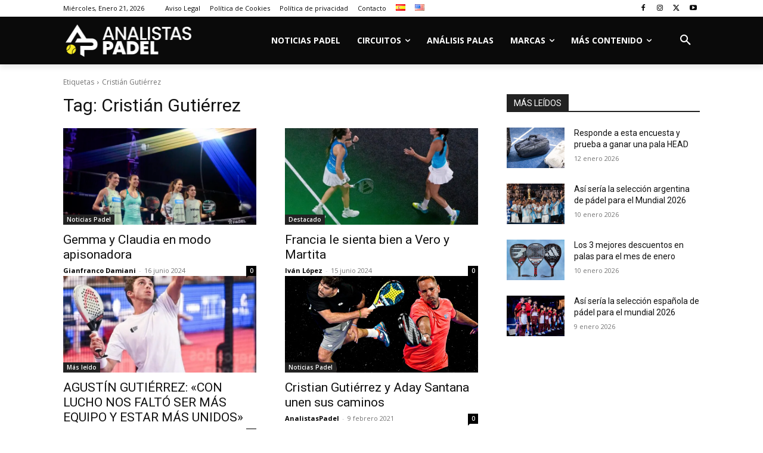

--- FILE ---
content_type: text/html; charset=utf-8
request_url: https://www.google.com/recaptcha/api2/anchor?ar=1&k=6LfHbMIoAAAAAIScZWPtLryLSxU1H4AjDzEgu9U0&co=aHR0cHM6Ly93d3cuYW5hbGlzdGFzcGFkZWwuY29tOjQ0Mw..&hl=en&v=PoyoqOPhxBO7pBk68S4YbpHZ&size=invisible&anchor-ms=20000&execute-ms=30000&cb=hsmwy9loet8
body_size: 48644
content:
<!DOCTYPE HTML><html dir="ltr" lang="en"><head><meta http-equiv="Content-Type" content="text/html; charset=UTF-8">
<meta http-equiv="X-UA-Compatible" content="IE=edge">
<title>reCAPTCHA</title>
<style type="text/css">
/* cyrillic-ext */
@font-face {
  font-family: 'Roboto';
  font-style: normal;
  font-weight: 400;
  font-stretch: 100%;
  src: url(//fonts.gstatic.com/s/roboto/v48/KFO7CnqEu92Fr1ME7kSn66aGLdTylUAMa3GUBHMdazTgWw.woff2) format('woff2');
  unicode-range: U+0460-052F, U+1C80-1C8A, U+20B4, U+2DE0-2DFF, U+A640-A69F, U+FE2E-FE2F;
}
/* cyrillic */
@font-face {
  font-family: 'Roboto';
  font-style: normal;
  font-weight: 400;
  font-stretch: 100%;
  src: url(//fonts.gstatic.com/s/roboto/v48/KFO7CnqEu92Fr1ME7kSn66aGLdTylUAMa3iUBHMdazTgWw.woff2) format('woff2');
  unicode-range: U+0301, U+0400-045F, U+0490-0491, U+04B0-04B1, U+2116;
}
/* greek-ext */
@font-face {
  font-family: 'Roboto';
  font-style: normal;
  font-weight: 400;
  font-stretch: 100%;
  src: url(//fonts.gstatic.com/s/roboto/v48/KFO7CnqEu92Fr1ME7kSn66aGLdTylUAMa3CUBHMdazTgWw.woff2) format('woff2');
  unicode-range: U+1F00-1FFF;
}
/* greek */
@font-face {
  font-family: 'Roboto';
  font-style: normal;
  font-weight: 400;
  font-stretch: 100%;
  src: url(//fonts.gstatic.com/s/roboto/v48/KFO7CnqEu92Fr1ME7kSn66aGLdTylUAMa3-UBHMdazTgWw.woff2) format('woff2');
  unicode-range: U+0370-0377, U+037A-037F, U+0384-038A, U+038C, U+038E-03A1, U+03A3-03FF;
}
/* math */
@font-face {
  font-family: 'Roboto';
  font-style: normal;
  font-weight: 400;
  font-stretch: 100%;
  src: url(//fonts.gstatic.com/s/roboto/v48/KFO7CnqEu92Fr1ME7kSn66aGLdTylUAMawCUBHMdazTgWw.woff2) format('woff2');
  unicode-range: U+0302-0303, U+0305, U+0307-0308, U+0310, U+0312, U+0315, U+031A, U+0326-0327, U+032C, U+032F-0330, U+0332-0333, U+0338, U+033A, U+0346, U+034D, U+0391-03A1, U+03A3-03A9, U+03B1-03C9, U+03D1, U+03D5-03D6, U+03F0-03F1, U+03F4-03F5, U+2016-2017, U+2034-2038, U+203C, U+2040, U+2043, U+2047, U+2050, U+2057, U+205F, U+2070-2071, U+2074-208E, U+2090-209C, U+20D0-20DC, U+20E1, U+20E5-20EF, U+2100-2112, U+2114-2115, U+2117-2121, U+2123-214F, U+2190, U+2192, U+2194-21AE, U+21B0-21E5, U+21F1-21F2, U+21F4-2211, U+2213-2214, U+2216-22FF, U+2308-230B, U+2310, U+2319, U+231C-2321, U+2336-237A, U+237C, U+2395, U+239B-23B7, U+23D0, U+23DC-23E1, U+2474-2475, U+25AF, U+25B3, U+25B7, U+25BD, U+25C1, U+25CA, U+25CC, U+25FB, U+266D-266F, U+27C0-27FF, U+2900-2AFF, U+2B0E-2B11, U+2B30-2B4C, U+2BFE, U+3030, U+FF5B, U+FF5D, U+1D400-1D7FF, U+1EE00-1EEFF;
}
/* symbols */
@font-face {
  font-family: 'Roboto';
  font-style: normal;
  font-weight: 400;
  font-stretch: 100%;
  src: url(//fonts.gstatic.com/s/roboto/v48/KFO7CnqEu92Fr1ME7kSn66aGLdTylUAMaxKUBHMdazTgWw.woff2) format('woff2');
  unicode-range: U+0001-000C, U+000E-001F, U+007F-009F, U+20DD-20E0, U+20E2-20E4, U+2150-218F, U+2190, U+2192, U+2194-2199, U+21AF, U+21E6-21F0, U+21F3, U+2218-2219, U+2299, U+22C4-22C6, U+2300-243F, U+2440-244A, U+2460-24FF, U+25A0-27BF, U+2800-28FF, U+2921-2922, U+2981, U+29BF, U+29EB, U+2B00-2BFF, U+4DC0-4DFF, U+FFF9-FFFB, U+10140-1018E, U+10190-1019C, U+101A0, U+101D0-101FD, U+102E0-102FB, U+10E60-10E7E, U+1D2C0-1D2D3, U+1D2E0-1D37F, U+1F000-1F0FF, U+1F100-1F1AD, U+1F1E6-1F1FF, U+1F30D-1F30F, U+1F315, U+1F31C, U+1F31E, U+1F320-1F32C, U+1F336, U+1F378, U+1F37D, U+1F382, U+1F393-1F39F, U+1F3A7-1F3A8, U+1F3AC-1F3AF, U+1F3C2, U+1F3C4-1F3C6, U+1F3CA-1F3CE, U+1F3D4-1F3E0, U+1F3ED, U+1F3F1-1F3F3, U+1F3F5-1F3F7, U+1F408, U+1F415, U+1F41F, U+1F426, U+1F43F, U+1F441-1F442, U+1F444, U+1F446-1F449, U+1F44C-1F44E, U+1F453, U+1F46A, U+1F47D, U+1F4A3, U+1F4B0, U+1F4B3, U+1F4B9, U+1F4BB, U+1F4BF, U+1F4C8-1F4CB, U+1F4D6, U+1F4DA, U+1F4DF, U+1F4E3-1F4E6, U+1F4EA-1F4ED, U+1F4F7, U+1F4F9-1F4FB, U+1F4FD-1F4FE, U+1F503, U+1F507-1F50B, U+1F50D, U+1F512-1F513, U+1F53E-1F54A, U+1F54F-1F5FA, U+1F610, U+1F650-1F67F, U+1F687, U+1F68D, U+1F691, U+1F694, U+1F698, U+1F6AD, U+1F6B2, U+1F6B9-1F6BA, U+1F6BC, U+1F6C6-1F6CF, U+1F6D3-1F6D7, U+1F6E0-1F6EA, U+1F6F0-1F6F3, U+1F6F7-1F6FC, U+1F700-1F7FF, U+1F800-1F80B, U+1F810-1F847, U+1F850-1F859, U+1F860-1F887, U+1F890-1F8AD, U+1F8B0-1F8BB, U+1F8C0-1F8C1, U+1F900-1F90B, U+1F93B, U+1F946, U+1F984, U+1F996, U+1F9E9, U+1FA00-1FA6F, U+1FA70-1FA7C, U+1FA80-1FA89, U+1FA8F-1FAC6, U+1FACE-1FADC, U+1FADF-1FAE9, U+1FAF0-1FAF8, U+1FB00-1FBFF;
}
/* vietnamese */
@font-face {
  font-family: 'Roboto';
  font-style: normal;
  font-weight: 400;
  font-stretch: 100%;
  src: url(//fonts.gstatic.com/s/roboto/v48/KFO7CnqEu92Fr1ME7kSn66aGLdTylUAMa3OUBHMdazTgWw.woff2) format('woff2');
  unicode-range: U+0102-0103, U+0110-0111, U+0128-0129, U+0168-0169, U+01A0-01A1, U+01AF-01B0, U+0300-0301, U+0303-0304, U+0308-0309, U+0323, U+0329, U+1EA0-1EF9, U+20AB;
}
/* latin-ext */
@font-face {
  font-family: 'Roboto';
  font-style: normal;
  font-weight: 400;
  font-stretch: 100%;
  src: url(//fonts.gstatic.com/s/roboto/v48/KFO7CnqEu92Fr1ME7kSn66aGLdTylUAMa3KUBHMdazTgWw.woff2) format('woff2');
  unicode-range: U+0100-02BA, U+02BD-02C5, U+02C7-02CC, U+02CE-02D7, U+02DD-02FF, U+0304, U+0308, U+0329, U+1D00-1DBF, U+1E00-1E9F, U+1EF2-1EFF, U+2020, U+20A0-20AB, U+20AD-20C0, U+2113, U+2C60-2C7F, U+A720-A7FF;
}
/* latin */
@font-face {
  font-family: 'Roboto';
  font-style: normal;
  font-weight: 400;
  font-stretch: 100%;
  src: url(//fonts.gstatic.com/s/roboto/v48/KFO7CnqEu92Fr1ME7kSn66aGLdTylUAMa3yUBHMdazQ.woff2) format('woff2');
  unicode-range: U+0000-00FF, U+0131, U+0152-0153, U+02BB-02BC, U+02C6, U+02DA, U+02DC, U+0304, U+0308, U+0329, U+2000-206F, U+20AC, U+2122, U+2191, U+2193, U+2212, U+2215, U+FEFF, U+FFFD;
}
/* cyrillic-ext */
@font-face {
  font-family: 'Roboto';
  font-style: normal;
  font-weight: 500;
  font-stretch: 100%;
  src: url(//fonts.gstatic.com/s/roboto/v48/KFO7CnqEu92Fr1ME7kSn66aGLdTylUAMa3GUBHMdazTgWw.woff2) format('woff2');
  unicode-range: U+0460-052F, U+1C80-1C8A, U+20B4, U+2DE0-2DFF, U+A640-A69F, U+FE2E-FE2F;
}
/* cyrillic */
@font-face {
  font-family: 'Roboto';
  font-style: normal;
  font-weight: 500;
  font-stretch: 100%;
  src: url(//fonts.gstatic.com/s/roboto/v48/KFO7CnqEu92Fr1ME7kSn66aGLdTylUAMa3iUBHMdazTgWw.woff2) format('woff2');
  unicode-range: U+0301, U+0400-045F, U+0490-0491, U+04B0-04B1, U+2116;
}
/* greek-ext */
@font-face {
  font-family: 'Roboto';
  font-style: normal;
  font-weight: 500;
  font-stretch: 100%;
  src: url(//fonts.gstatic.com/s/roboto/v48/KFO7CnqEu92Fr1ME7kSn66aGLdTylUAMa3CUBHMdazTgWw.woff2) format('woff2');
  unicode-range: U+1F00-1FFF;
}
/* greek */
@font-face {
  font-family: 'Roboto';
  font-style: normal;
  font-weight: 500;
  font-stretch: 100%;
  src: url(//fonts.gstatic.com/s/roboto/v48/KFO7CnqEu92Fr1ME7kSn66aGLdTylUAMa3-UBHMdazTgWw.woff2) format('woff2');
  unicode-range: U+0370-0377, U+037A-037F, U+0384-038A, U+038C, U+038E-03A1, U+03A3-03FF;
}
/* math */
@font-face {
  font-family: 'Roboto';
  font-style: normal;
  font-weight: 500;
  font-stretch: 100%;
  src: url(//fonts.gstatic.com/s/roboto/v48/KFO7CnqEu92Fr1ME7kSn66aGLdTylUAMawCUBHMdazTgWw.woff2) format('woff2');
  unicode-range: U+0302-0303, U+0305, U+0307-0308, U+0310, U+0312, U+0315, U+031A, U+0326-0327, U+032C, U+032F-0330, U+0332-0333, U+0338, U+033A, U+0346, U+034D, U+0391-03A1, U+03A3-03A9, U+03B1-03C9, U+03D1, U+03D5-03D6, U+03F0-03F1, U+03F4-03F5, U+2016-2017, U+2034-2038, U+203C, U+2040, U+2043, U+2047, U+2050, U+2057, U+205F, U+2070-2071, U+2074-208E, U+2090-209C, U+20D0-20DC, U+20E1, U+20E5-20EF, U+2100-2112, U+2114-2115, U+2117-2121, U+2123-214F, U+2190, U+2192, U+2194-21AE, U+21B0-21E5, U+21F1-21F2, U+21F4-2211, U+2213-2214, U+2216-22FF, U+2308-230B, U+2310, U+2319, U+231C-2321, U+2336-237A, U+237C, U+2395, U+239B-23B7, U+23D0, U+23DC-23E1, U+2474-2475, U+25AF, U+25B3, U+25B7, U+25BD, U+25C1, U+25CA, U+25CC, U+25FB, U+266D-266F, U+27C0-27FF, U+2900-2AFF, U+2B0E-2B11, U+2B30-2B4C, U+2BFE, U+3030, U+FF5B, U+FF5D, U+1D400-1D7FF, U+1EE00-1EEFF;
}
/* symbols */
@font-face {
  font-family: 'Roboto';
  font-style: normal;
  font-weight: 500;
  font-stretch: 100%;
  src: url(//fonts.gstatic.com/s/roboto/v48/KFO7CnqEu92Fr1ME7kSn66aGLdTylUAMaxKUBHMdazTgWw.woff2) format('woff2');
  unicode-range: U+0001-000C, U+000E-001F, U+007F-009F, U+20DD-20E0, U+20E2-20E4, U+2150-218F, U+2190, U+2192, U+2194-2199, U+21AF, U+21E6-21F0, U+21F3, U+2218-2219, U+2299, U+22C4-22C6, U+2300-243F, U+2440-244A, U+2460-24FF, U+25A0-27BF, U+2800-28FF, U+2921-2922, U+2981, U+29BF, U+29EB, U+2B00-2BFF, U+4DC0-4DFF, U+FFF9-FFFB, U+10140-1018E, U+10190-1019C, U+101A0, U+101D0-101FD, U+102E0-102FB, U+10E60-10E7E, U+1D2C0-1D2D3, U+1D2E0-1D37F, U+1F000-1F0FF, U+1F100-1F1AD, U+1F1E6-1F1FF, U+1F30D-1F30F, U+1F315, U+1F31C, U+1F31E, U+1F320-1F32C, U+1F336, U+1F378, U+1F37D, U+1F382, U+1F393-1F39F, U+1F3A7-1F3A8, U+1F3AC-1F3AF, U+1F3C2, U+1F3C4-1F3C6, U+1F3CA-1F3CE, U+1F3D4-1F3E0, U+1F3ED, U+1F3F1-1F3F3, U+1F3F5-1F3F7, U+1F408, U+1F415, U+1F41F, U+1F426, U+1F43F, U+1F441-1F442, U+1F444, U+1F446-1F449, U+1F44C-1F44E, U+1F453, U+1F46A, U+1F47D, U+1F4A3, U+1F4B0, U+1F4B3, U+1F4B9, U+1F4BB, U+1F4BF, U+1F4C8-1F4CB, U+1F4D6, U+1F4DA, U+1F4DF, U+1F4E3-1F4E6, U+1F4EA-1F4ED, U+1F4F7, U+1F4F9-1F4FB, U+1F4FD-1F4FE, U+1F503, U+1F507-1F50B, U+1F50D, U+1F512-1F513, U+1F53E-1F54A, U+1F54F-1F5FA, U+1F610, U+1F650-1F67F, U+1F687, U+1F68D, U+1F691, U+1F694, U+1F698, U+1F6AD, U+1F6B2, U+1F6B9-1F6BA, U+1F6BC, U+1F6C6-1F6CF, U+1F6D3-1F6D7, U+1F6E0-1F6EA, U+1F6F0-1F6F3, U+1F6F7-1F6FC, U+1F700-1F7FF, U+1F800-1F80B, U+1F810-1F847, U+1F850-1F859, U+1F860-1F887, U+1F890-1F8AD, U+1F8B0-1F8BB, U+1F8C0-1F8C1, U+1F900-1F90B, U+1F93B, U+1F946, U+1F984, U+1F996, U+1F9E9, U+1FA00-1FA6F, U+1FA70-1FA7C, U+1FA80-1FA89, U+1FA8F-1FAC6, U+1FACE-1FADC, U+1FADF-1FAE9, U+1FAF0-1FAF8, U+1FB00-1FBFF;
}
/* vietnamese */
@font-face {
  font-family: 'Roboto';
  font-style: normal;
  font-weight: 500;
  font-stretch: 100%;
  src: url(//fonts.gstatic.com/s/roboto/v48/KFO7CnqEu92Fr1ME7kSn66aGLdTylUAMa3OUBHMdazTgWw.woff2) format('woff2');
  unicode-range: U+0102-0103, U+0110-0111, U+0128-0129, U+0168-0169, U+01A0-01A1, U+01AF-01B0, U+0300-0301, U+0303-0304, U+0308-0309, U+0323, U+0329, U+1EA0-1EF9, U+20AB;
}
/* latin-ext */
@font-face {
  font-family: 'Roboto';
  font-style: normal;
  font-weight: 500;
  font-stretch: 100%;
  src: url(//fonts.gstatic.com/s/roboto/v48/KFO7CnqEu92Fr1ME7kSn66aGLdTylUAMa3KUBHMdazTgWw.woff2) format('woff2');
  unicode-range: U+0100-02BA, U+02BD-02C5, U+02C7-02CC, U+02CE-02D7, U+02DD-02FF, U+0304, U+0308, U+0329, U+1D00-1DBF, U+1E00-1E9F, U+1EF2-1EFF, U+2020, U+20A0-20AB, U+20AD-20C0, U+2113, U+2C60-2C7F, U+A720-A7FF;
}
/* latin */
@font-face {
  font-family: 'Roboto';
  font-style: normal;
  font-weight: 500;
  font-stretch: 100%;
  src: url(//fonts.gstatic.com/s/roboto/v48/KFO7CnqEu92Fr1ME7kSn66aGLdTylUAMa3yUBHMdazQ.woff2) format('woff2');
  unicode-range: U+0000-00FF, U+0131, U+0152-0153, U+02BB-02BC, U+02C6, U+02DA, U+02DC, U+0304, U+0308, U+0329, U+2000-206F, U+20AC, U+2122, U+2191, U+2193, U+2212, U+2215, U+FEFF, U+FFFD;
}
/* cyrillic-ext */
@font-face {
  font-family: 'Roboto';
  font-style: normal;
  font-weight: 900;
  font-stretch: 100%;
  src: url(//fonts.gstatic.com/s/roboto/v48/KFO7CnqEu92Fr1ME7kSn66aGLdTylUAMa3GUBHMdazTgWw.woff2) format('woff2');
  unicode-range: U+0460-052F, U+1C80-1C8A, U+20B4, U+2DE0-2DFF, U+A640-A69F, U+FE2E-FE2F;
}
/* cyrillic */
@font-face {
  font-family: 'Roboto';
  font-style: normal;
  font-weight: 900;
  font-stretch: 100%;
  src: url(//fonts.gstatic.com/s/roboto/v48/KFO7CnqEu92Fr1ME7kSn66aGLdTylUAMa3iUBHMdazTgWw.woff2) format('woff2');
  unicode-range: U+0301, U+0400-045F, U+0490-0491, U+04B0-04B1, U+2116;
}
/* greek-ext */
@font-face {
  font-family: 'Roboto';
  font-style: normal;
  font-weight: 900;
  font-stretch: 100%;
  src: url(//fonts.gstatic.com/s/roboto/v48/KFO7CnqEu92Fr1ME7kSn66aGLdTylUAMa3CUBHMdazTgWw.woff2) format('woff2');
  unicode-range: U+1F00-1FFF;
}
/* greek */
@font-face {
  font-family: 'Roboto';
  font-style: normal;
  font-weight: 900;
  font-stretch: 100%;
  src: url(//fonts.gstatic.com/s/roboto/v48/KFO7CnqEu92Fr1ME7kSn66aGLdTylUAMa3-UBHMdazTgWw.woff2) format('woff2');
  unicode-range: U+0370-0377, U+037A-037F, U+0384-038A, U+038C, U+038E-03A1, U+03A3-03FF;
}
/* math */
@font-face {
  font-family: 'Roboto';
  font-style: normal;
  font-weight: 900;
  font-stretch: 100%;
  src: url(//fonts.gstatic.com/s/roboto/v48/KFO7CnqEu92Fr1ME7kSn66aGLdTylUAMawCUBHMdazTgWw.woff2) format('woff2');
  unicode-range: U+0302-0303, U+0305, U+0307-0308, U+0310, U+0312, U+0315, U+031A, U+0326-0327, U+032C, U+032F-0330, U+0332-0333, U+0338, U+033A, U+0346, U+034D, U+0391-03A1, U+03A3-03A9, U+03B1-03C9, U+03D1, U+03D5-03D6, U+03F0-03F1, U+03F4-03F5, U+2016-2017, U+2034-2038, U+203C, U+2040, U+2043, U+2047, U+2050, U+2057, U+205F, U+2070-2071, U+2074-208E, U+2090-209C, U+20D0-20DC, U+20E1, U+20E5-20EF, U+2100-2112, U+2114-2115, U+2117-2121, U+2123-214F, U+2190, U+2192, U+2194-21AE, U+21B0-21E5, U+21F1-21F2, U+21F4-2211, U+2213-2214, U+2216-22FF, U+2308-230B, U+2310, U+2319, U+231C-2321, U+2336-237A, U+237C, U+2395, U+239B-23B7, U+23D0, U+23DC-23E1, U+2474-2475, U+25AF, U+25B3, U+25B7, U+25BD, U+25C1, U+25CA, U+25CC, U+25FB, U+266D-266F, U+27C0-27FF, U+2900-2AFF, U+2B0E-2B11, U+2B30-2B4C, U+2BFE, U+3030, U+FF5B, U+FF5D, U+1D400-1D7FF, U+1EE00-1EEFF;
}
/* symbols */
@font-face {
  font-family: 'Roboto';
  font-style: normal;
  font-weight: 900;
  font-stretch: 100%;
  src: url(//fonts.gstatic.com/s/roboto/v48/KFO7CnqEu92Fr1ME7kSn66aGLdTylUAMaxKUBHMdazTgWw.woff2) format('woff2');
  unicode-range: U+0001-000C, U+000E-001F, U+007F-009F, U+20DD-20E0, U+20E2-20E4, U+2150-218F, U+2190, U+2192, U+2194-2199, U+21AF, U+21E6-21F0, U+21F3, U+2218-2219, U+2299, U+22C4-22C6, U+2300-243F, U+2440-244A, U+2460-24FF, U+25A0-27BF, U+2800-28FF, U+2921-2922, U+2981, U+29BF, U+29EB, U+2B00-2BFF, U+4DC0-4DFF, U+FFF9-FFFB, U+10140-1018E, U+10190-1019C, U+101A0, U+101D0-101FD, U+102E0-102FB, U+10E60-10E7E, U+1D2C0-1D2D3, U+1D2E0-1D37F, U+1F000-1F0FF, U+1F100-1F1AD, U+1F1E6-1F1FF, U+1F30D-1F30F, U+1F315, U+1F31C, U+1F31E, U+1F320-1F32C, U+1F336, U+1F378, U+1F37D, U+1F382, U+1F393-1F39F, U+1F3A7-1F3A8, U+1F3AC-1F3AF, U+1F3C2, U+1F3C4-1F3C6, U+1F3CA-1F3CE, U+1F3D4-1F3E0, U+1F3ED, U+1F3F1-1F3F3, U+1F3F5-1F3F7, U+1F408, U+1F415, U+1F41F, U+1F426, U+1F43F, U+1F441-1F442, U+1F444, U+1F446-1F449, U+1F44C-1F44E, U+1F453, U+1F46A, U+1F47D, U+1F4A3, U+1F4B0, U+1F4B3, U+1F4B9, U+1F4BB, U+1F4BF, U+1F4C8-1F4CB, U+1F4D6, U+1F4DA, U+1F4DF, U+1F4E3-1F4E6, U+1F4EA-1F4ED, U+1F4F7, U+1F4F9-1F4FB, U+1F4FD-1F4FE, U+1F503, U+1F507-1F50B, U+1F50D, U+1F512-1F513, U+1F53E-1F54A, U+1F54F-1F5FA, U+1F610, U+1F650-1F67F, U+1F687, U+1F68D, U+1F691, U+1F694, U+1F698, U+1F6AD, U+1F6B2, U+1F6B9-1F6BA, U+1F6BC, U+1F6C6-1F6CF, U+1F6D3-1F6D7, U+1F6E0-1F6EA, U+1F6F0-1F6F3, U+1F6F7-1F6FC, U+1F700-1F7FF, U+1F800-1F80B, U+1F810-1F847, U+1F850-1F859, U+1F860-1F887, U+1F890-1F8AD, U+1F8B0-1F8BB, U+1F8C0-1F8C1, U+1F900-1F90B, U+1F93B, U+1F946, U+1F984, U+1F996, U+1F9E9, U+1FA00-1FA6F, U+1FA70-1FA7C, U+1FA80-1FA89, U+1FA8F-1FAC6, U+1FACE-1FADC, U+1FADF-1FAE9, U+1FAF0-1FAF8, U+1FB00-1FBFF;
}
/* vietnamese */
@font-face {
  font-family: 'Roboto';
  font-style: normal;
  font-weight: 900;
  font-stretch: 100%;
  src: url(//fonts.gstatic.com/s/roboto/v48/KFO7CnqEu92Fr1ME7kSn66aGLdTylUAMa3OUBHMdazTgWw.woff2) format('woff2');
  unicode-range: U+0102-0103, U+0110-0111, U+0128-0129, U+0168-0169, U+01A0-01A1, U+01AF-01B0, U+0300-0301, U+0303-0304, U+0308-0309, U+0323, U+0329, U+1EA0-1EF9, U+20AB;
}
/* latin-ext */
@font-face {
  font-family: 'Roboto';
  font-style: normal;
  font-weight: 900;
  font-stretch: 100%;
  src: url(//fonts.gstatic.com/s/roboto/v48/KFO7CnqEu92Fr1ME7kSn66aGLdTylUAMa3KUBHMdazTgWw.woff2) format('woff2');
  unicode-range: U+0100-02BA, U+02BD-02C5, U+02C7-02CC, U+02CE-02D7, U+02DD-02FF, U+0304, U+0308, U+0329, U+1D00-1DBF, U+1E00-1E9F, U+1EF2-1EFF, U+2020, U+20A0-20AB, U+20AD-20C0, U+2113, U+2C60-2C7F, U+A720-A7FF;
}
/* latin */
@font-face {
  font-family: 'Roboto';
  font-style: normal;
  font-weight: 900;
  font-stretch: 100%;
  src: url(//fonts.gstatic.com/s/roboto/v48/KFO7CnqEu92Fr1ME7kSn66aGLdTylUAMa3yUBHMdazQ.woff2) format('woff2');
  unicode-range: U+0000-00FF, U+0131, U+0152-0153, U+02BB-02BC, U+02C6, U+02DA, U+02DC, U+0304, U+0308, U+0329, U+2000-206F, U+20AC, U+2122, U+2191, U+2193, U+2212, U+2215, U+FEFF, U+FFFD;
}

</style>
<link rel="stylesheet" type="text/css" href="https://www.gstatic.com/recaptcha/releases/PoyoqOPhxBO7pBk68S4YbpHZ/styles__ltr.css">
<script nonce="VBEkxslr1DWTzOJnDxTHZA" type="text/javascript">window['__recaptcha_api'] = 'https://www.google.com/recaptcha/api2/';</script>
<script type="text/javascript" src="https://www.gstatic.com/recaptcha/releases/PoyoqOPhxBO7pBk68S4YbpHZ/recaptcha__en.js" nonce="VBEkxslr1DWTzOJnDxTHZA">
      
    </script></head>
<body><div id="rc-anchor-alert" class="rc-anchor-alert"></div>
<input type="hidden" id="recaptcha-token" value="[base64]">
<script type="text/javascript" nonce="VBEkxslr1DWTzOJnDxTHZA">
      recaptcha.anchor.Main.init("[\x22ainput\x22,[\x22bgdata\x22,\x22\x22,\[base64]/[base64]/[base64]/bmV3IHJbeF0oY1swXSk6RT09Mj9uZXcgclt4XShjWzBdLGNbMV0pOkU9PTM/bmV3IHJbeF0oY1swXSxjWzFdLGNbMl0pOkU9PTQ/[base64]/[base64]/[base64]/[base64]/[base64]/[base64]/[base64]/[base64]\x22,\[base64]\x22,\x22bVtVw74Rwow6wr7DiMK4w7fDlWxWw7EKw4LDvB07a8OVwpx/V8K1IkbCnjDDsEocasKfTU/CixJkF8K3OsKNw77CuwTDqEAHwqEEwrNBw7Nkw7zDnMO1w6/DqsKvfBfDkTA2U0NBFxI0wpBfwokjwpdGw5tELh7Cti3CpcK0wosiw4liw4fCpG4Aw4bCljPDm8Kaw7fClErDqSnCgsOdFTRtM8OHw69pwqjCtcOAwoEtwrZyw5sxSMOLwp/Dq8KALHrCkMOnwrwfw5rDmT0Ww6rDn8KfMkQzUinCsDN3cMOFW1/DlsKQwqzCoj/Cm8OYw7bCrcKowpIpVMKUZ8KlO8OZwqrDtlJ2wpRiwo/Ct2kFKMKaZ8KxVijCsFYzJsKVwq7DrMOrHg8WPU3CjFXCvnbCtl4kO8ODfMOlV2TCuGTDqRrDt2HDmMOZZcOCwqLCtcO9wrV4MTzDj8OSBMO1wpHCs8KVEsK/RQpXeEDDl8OZD8O/CFYyw7xNw4vDtToKw5vDlsK+wosuw5ogcW4pDidwwpphwpvCv2U7Z8KJw6rCrSQJPArDjyxPAMKpR8OJfwLDscOGwpAyAcKVLiNnw7Ezw7TDncOKBR3Du1fDjcKqC3gAw43Cn8Kfw5vCqMOwwqXCv3MGwq/CiyrCq8OXFERJXSkAwozCicOkw67Cr8KCw4ESWx5za0UWwpPCrVvDtlrChsOEw4vDlsKJT2jDkkvCssOUw4rDhsKOwoEqIz/ClhokICDCv8OTInvCk2jCkcOBwr3Cj2MjeQtSw77DoUTCsghHFFVmw5TDiD1/WRlfCMKNT8O3GAvDqsK+WMOrw5QNeGRowo7Cu8OVBMKBGioCMMORw6LCmCzCo1oZwoLDhcOYwr7ChsO7w4jCjMKNwr0uw7/[base64]/CgMO7YwgoV8OEdxEhw6d+w4RxYzYNXMOGUxNTSMKTNx/Dqm7Cg8KVw7R3w73Cu8Kvw4PCmsKfaG4jwqdGd8KnPRfDhsKLwrJaYwtZwq3CpjPDlwIUIcO6wolPwq1xesK/TMOYwrHDh0cPXTlecUbDh1DChVzCgcONwrzDg8KKFcKAEU1EwrDDhjomF8KGw7bChnEqNUvCgiRswq1QGMKrCj7Dn8OoA8KyQyV0Yx0GMsOnGTPCncOUw7k/[base64]/Dn8OLwoDDmzB9w4/Ckno/w4DDjE54wqPDgRhdwrd7GBnCn2bCmMK6wqLCjMKmwoRhw4PDmMKNdGPDl8KiWMKcwqRdwp8hw7/CoRlZwpxawqHDvQJnw4LDm8KuwodrSgTDhiAxw7TCp2/[base64]/ClkHDscOmWcOYG8KLwrVNesO7BBEkXmURSB3DtCLDqcKEZMKPw5DCt8KDfyjCmsO8HE3DncOMHRcWNMKAfsOTwojDkxfDrcKDw43DksOmwrvDg1lOEgh/wpEQUgrDv8Kkwpkdw7ksw48ywpnDrcK/EgAjw6BRw7nCq2HDncKHMMOqU8Oxwq7DmMKMal86wq0wR34DDcKIw4DCsVLDl8KLwp4zWcKyVEM3w43Do0XDqi7Ci2PCjcOkwoBZcMOmwoDCksKVQ8KQwo1Hw7XCvkDDlcO6aMKIw5FywqseVkQjwqHCiMOHERBCwro7w4DCpHlfw7MHCSMSw48mwovCkMOcYUQKaQ/Dq8Otw6B2QMKOwrfDvsOoMMKiYMOTJMKzPRLCocKXwozCncODIQ4sT2/ClmpEwrbCvCrCkcOeL8OUScOLDRp+BcKrwpzDvMO/w65PDsKeb8KCXsOpN8ONw6hOwr8owqnCiE8SwoHDgGIuwo7CqTVOw6LDjHZkVXprV8K5w78ULMK7JsOwcMO5DcOiejEnwpE7DRPDgcO/wp/Djn/DqWM0w7pTFcObIsKYwoDDrHRJe8Oww4LCvhV3w4PCg8OSwqMzw7vCm8OHFmrDisOLXU1/w5/Cv8Kiw7kxwr0tw5XDpSB1wq/[base64]/G3XDtMKnw6J4wrxhV2LDl2MOXMKpw4NOE8OxDGDCisKlwo/DsCzDtcOSwrl5w51WcsOMR8Krw6bDjMKdajjCgsO+w7LCpcOnHh3CgWnDkhBZwpMfwqDCqsOvQXPDuAvDr8O1FSPCrsODwqpyCsOZw7oKw608AjUPW8K0K0zCgcOTw4l8w6zCjMKEw7gJBCvDvU3CkQdYw4MVwpYBKg4tw7dAWRvDuzUgw4/DrsKqAzh4woBAw4kAwqfDnjXCrgPCocOtw5jDs8KgGC9FZMKxwrTDnSfDujYeIMOuE8Ojw7kWHMOowonDjsO9w6TDtMONAAV7UxnDh3/ClsOPwovCpyA6w6DCssOsL3XCoMKVe8OQGcOLwqTDsQ3CuiBvSHrCr2U4wq/[base64]/CkMOuw5VGEGQAwoA4A8KiacOuw4NUwoQdN8KrwozCnMOIHsOtwrlWO3nDlypeMcKjVSfCvVY7wpbCrlgpwqEANMKXIBvCvwrDksKYR0jCqw0Ew6FtCsKjFcKJLU86HQ/DpFHCncOKaiXCnB7DvX5Xc8Kxw5USw5bCscKxTiltBlQIXcOCw6PDrcKNwrDDrVQmw5F3dG/CtsOAFnLDrcO0wrkbAMKhwrXCgjILccKAKF3DlgLCu8KUCTtuwrM9RDDCsF8BwqvCnlvCm2JEwoNBw6rDryQvK8K/[base64]/[base64]/[base64]/[base64]/DjjAKHcKGw7rCgTXDrsOJSWRCwoUFwpI2wpNZOHEJwoZbw4LDsk9WWMOPYcOIwopEdUwiAErCmDAWwprCvEXDoMKTQWvDh8O4D8O4w77DpcOlP8OSI8KJP17CncKpHHdDwpABT8KSIMOXwqPDgCYvDQ/ClisVwpJXwp8JdCgqGMKCJcK7wr5bwr8Aw7gDQMOXwrZgw79dQcKQKMKswpUtw4rCm8OKIk5mSjDCgMOzw7nDlMOkw6bDicKaw7xHGW7DuMOGesOXwqvCmnFOcMKBw6pVBUfCt8O+wp/DqDfDucKJHSjCjhXDtlsyA8KUCBvDkcOBw7AIw7jCkEM8L08yBsO6wqAQS8KOw64dVkTCn8KmelTDrcOnw5dZw7nDtMKHw5YLSwYmwrDCvB8bw6l2WnYHw6nCpcK+w43Cr8OwwpUZwrbCshAzwoTCi8KsCsOjw5VgScOhXQbDulLDoMKXwqTCqCVwOsOywoQ4LFEURE/CpMOgXGvDnsKNwodtw4AKdFrDjhsBwqDDucKPw67CosKmw75DAHgBDEQKdxTCmsOsW15Yw7/Cg0fCpXs9w4k+wqchwpXDnMOTwqJtw5fCp8K7wqDDjDvDpRDDoD5uwoNANTDCs8OowpTDscKHw47CisKiUcKrUcKDw5DCr3DDicKIwr9/w7/CpE9Sw5nDmsKFHSMjwofCpCvCqTHCssOVwprCizo+wopWwobCocOWGMKXbMO3S3BdPi0Yd8K5wqM0w6wJSlQsaMOsEmUoDSfDrTdRfMOEBxIoKcKCD0/[base64]/DgcOEwoQKbMOgcMKEwogRQF7DisKVw4PDmSrCi8Kyw5zCokjDmMK7wrUDVVFDAnAQw7zCqcOqZDLDn1U/VsOgw59kw6QMw5dVBC3Ct8OLHHbCnsKkH8OJwrHDlxlsw7vColNpwpoxwo7DpyfDhsOLwod4CcKGwo/Dn8O8w7DCmsOiwoxzFzvDmH90W8O2w63CocKXw63DlMObwqzCicKdHsOpRknCkMOawok1MHVUDcOkJXzCsMKkwqnCjcOcfMK5wqjCk2fDlsKsw7DDvElawp3Co8KcPMOQLsOTWX5oEcKndSZuKDvDoTVww6tRPgd+VsOvw4/DmFHDrnvDi8OuIMObO8OcwqHDo8Oqwq7CvyoOw5Fbw702f2YcwqXDhcK2OFduR8Odwp9SAcKowpXDs3TDlsK1SMK8d8KhY8KeW8KBw7hFw6IOw6o7w6ZZwpM/LmLCngHDly0Yw4QGwo0eJhvDicKJw5jDucOwCUzDgwfCi8KZwr7CrgxTw5nCnsKiA8KSXMO9wpPDq2lKwrjCqBPDvsOtwprCj8K/FcK8PBwdw5/Cm15VwoUUwrdbNXR2eXzDjcOjwrlPUGtGw5zCvRPDsgHDk1IWOlFYGQAIwrV5w6vCt8Oewq3Cl8KoQ8OVw74DwqsjwpcRwrHDrsOowo/DoMKZGsKWBgthSyp2CsOUw4tvw44pw4kKwrzCkh0rbFpPUMKFGMKbeVLCgcOTQ2N+wqzCpMOHwrDDgk7Dm3bDmcOZwpvCp8KDw54xwpDDicO9w5rCqB42OMKWwqDDsMKCw51uQMOXw5/Cl8O8wqE/AsOBOj/CtX8TwqTCtMOPfhjCuQl2w4pJVhx+XGDCksO6Qi4Dw483woYnahtYZUoHw7/DrsKMw6Ncwog8c2QAesO8LRZzA8K2wqPCk8KraMOIe8Kww7rCu8KqKsOnQsK/w6szwr4+wozCpMKXw6ZvwrI0w7bDo8KxFcOZScKRURzDmsKzw41yEQTCjsKTLnvDumXCt3zChVo3XQnDsRTDjWF8HmhKFMOgUMO6wpFGMUTDuB1ODMOhaSACw7gBw7jDu8K3CcKHwpLCr8Kfw5FXw4prPcKUeW/Dn8OCHsOnw7vDghLDlcOewr49AsKvFzfClcOgI2hmGMOiw77CtxnDgsOBAWEjwpzDhmvCvsOSwr7Di8O/ZxTDp8KowrDCvlvCoVIfw6zDk8OywpQ7w5AawqrCq8Kgwr3DkULDmsKIw5jCi3F5wpZew7E3w7TDr8KCQ8KEw7QrOsKPdMK3V0/Cp8K1wqoRw5vCryTCihoxXBjCqghWwpTDhjQrcB/[base64]/w7QyI8KBw4PCkMKgKgnCp8OOUFIMw48wRXp1dMKbwofCtWR8OMOSw5nCvsK1wpXDuBfCocO+w4PDhsO9JcOvwpfDmsKDLMKcwpvDvMO/[base64]/[base64]/DiVnDkBM7w71tdUkkJ0XDq8KraMKvw5MMAlsJaxrCgMK7R1E6SGEPW8OLfMKLNRRWciDCjsOfc8KNPBx7Tyx0VjVewpXDvyhjI8Ogwq7CowvCmhJEw60swoE1NEEjw5zColfDjkvDtMKowo5bw4pJIcOpwrMQw6LCt8KDZQrChMO5b8O6FcKvw7/CuMOLw7fCp2TDti9SUgHCnzJSPUvCgcOzw5U0w4vDtcK8wpfDow0cwpAYNHjDjzA/woXDhzjDj1p9wqPCtULDiCHDmcKmw4wbXsOEG8OCwonDocKsaz03w6rDssOwDR4Ya8ORYBLDrWMVw7HDu25DYcOAwoV3EijCn1tpw5fDncOEwpcbwoAUwq/DuMKgw75LE3jCvDdIwqtBwoLChMOWRsK3w4HDvsKYEg5Xw6AcFMKsIi7DuC5RXVXCk8KHd0DCtcKRwq3DlSwBw7jDvMKdwrQ0wpbCgsOxw7vDq8KLMMOub3pBSsOpw7smRXPCpcOgwpTCtV/[base64]/CoMOJWsKHw6jClsOxw4nDlDIROMKJcsO6DVkxasOabhzDpSLDs8KMTcK9Z8K7w63CvsKhCnfCj8O7wrzDiDdAwq3DrlU1S8KDR2Rhw47DtjXDo8Oxw6PDu8OiwrUgd8Ohw6DCkMKGH8K7wrkSwqfCm8KSwoDCsMO0IAc6w6N1WHnCvVbCki/CnA7Crk/[base64]/Cj8OnCyDCosKiwo/DvGXCvsOQdk1xOMOFw5TDik0/w6/CrcOkVsOLw5B2TsKrD0XClcKtw7/[base64]/wrzDsUxUU8OBw7zCjcO0w5hbw7bCgEFyOcKjcsKbwo1kw7LCocOdwoXCm8KWwrvCrMO1TlTCi0ZWQMKAF350a8OcGMK0wqbDiMOPUgfCul7DjgTCvjFWwpINw7MwIMKMwpDDnG4VHHpiw6UGISAFwr7CrkROw5o8woZEwrgvK8O4TEo1wpvDhU/CrsO+wpTCicOLw5NuISTCikA/w6HDpMOMwpkhwooswqPDkEbDnWDCrcO7VcKhwpkPTiB4ZcOJdsKOYgJBYS12QMKRHMOfQsKLw7h1BhovwrrCqMO/DcO2NMOKwqvCmsKww6zCqU/DsVYPf8O7X8KEA8O/CsO6N8Kuw7cDwpZWwr3Dp8OsbxZNfcKnw47CjWvDplsgIsKxBxoQC03Dh2YYBXbDpSHDvcOuw5zCiEE+wpTCpEUGcnpQb8OYwocbw7Rcw5x8JFDCrl8ywqVIaU/CiD3DjVvDhMO5w4HChyhuXMOXwo7DpcKKCwEne2RDwrMkT8KnworDmVNcwogiXzIaw6dZw73CgjhcVDZQw51bQ8OuIsKowonDmMOTw5cgw7vDnCTDvsO/[base64]/NsOYMkNSWsOzwrYTw7HCkR0vDhEXw7Ewwr/CqhYJwofDv8ObFQ8MEcOqB0rCpgnCisKoVsO0CE3DqnXCncKUXcK2wrh0worCusK4G03CscOpdWFpwqhpQznDqAfDu1XDmGHCk3lgw4Imw5Bkw5Ngw6wpw7/DqMO0VMKHVsKMwqLChMOpwpBBf8OKDBrCocKMw4/Ch8KkwoQOInfCg1jCrMOuDTonw6PDuMKSNz/CkFHDtRYWw4/CucOOVhFCaR8swqABw4LCpCQ+w5dAesOuw445w50/w6jCthBiw6Bmwr7CmklSB8KoKcOEG3XDin9qR8OgwqF/wpnChCtawrtawqVpdcK2w5MVwrDDs8KYwqs/QVbCmUjCqMOxNXPCs8O/PHbCn8KYw6c1fG4rCwZKw603ZsKLBXhSCEQeOcOdI8Orw6cZTxHDgXEAw4QiwpV8wrfCj2/DoMO/X0ElA8K6G1ByOkvCoWxjMMKJw7gvesKrVGrCjy0PExfDkcOZw7/[base64]/QMOyKjDDsBd/TcKxw64scShVwqt/HMKow5RNw6bDqcO9wrtqJsOnwoQsOsKtwqDCs8KCw4nCjChxw4PCszIxWMK3dcOxGsK/w5cTwqMqw6Z/S3rCosOoElTCt8KQc1hUw7fCkTRfXTrCpMO2w48rwo8DASFKc8OswpbDmH/DgcKacMKSWcKWHsKjYm/CpMOfw7vDrDR4w4fDicK8wrDCvxpmwrbCrcKBwrRdw4xnw5PDtkQeB2fCmcOQdsKKw61Aw5TDqCbChGo0wqJdw7vCrgPDoit0D8OhBH/DhcKIXSrDux9jGMKLwovDicKXccKyfkUkw651AMKcw4fCs8KCw5PCr8KKUzETwrTCvilQT8K1w6zCmgsfGy/CgsKzwq8Uw5HDrwBsIMKVwqzCuzbDqlITw5/Ds8OOwoPDo8Orw5s9WMKmYANIU8OEFllRBUB7wo/Diw1bwoJxwplxw7LDjSpJwrvCmG0FwrhVwrxZdi/DlsOrwp9sw6RMFUdZw7JBw5PCgsKVFS9kLTXDqHDCicKnwrjDqDsiw6obw4XDgh/Dm8K2w7DDiX8uw7Vyw4JFUMKawrPDlDDDtH0SSCJkw7vCjiPDgG/[base64]/YsOzwrMQHVbCrMKIw4rCo8Oywr/Dnk7CpMOcw5bCpALDpcKqw4rCvsK+w6l7DAVNI8OGwrwCwrFXLcOmDgQ3WcKLBmjDn8OuNMKBw5PCuQDCpgFbSV5+w6HDviEeR37Cr8K+dAfDncObwpNSMHLDoBfDssO/w4o6w7vDtsOYT0PDi8O5w6EmLsKEwpzDqcOkLwU1fkzDsksdwpx4KcKXNsOOwp9zwo8fw4XDu8OQUMKcwqVhwpjCgMKCwpM8w6PDiGXCsMOuVm92wozDtn4id8KVX8OjwrrCucO/w7nDvkvClsK/Wz1hw6rDowrDuGPDiSvCqcKbwpV2wozDn8K0w74KWjVeWsKnQFFXwpfCqgEqUhpnXsK0WcO0wpnDii00wqzDpxJlw7/DpcODwphQwpLCnULCvl3CiMKBdMKMFsOxw7UEwoZzwrfCpsOhfkJJTT/Dj8Kow4JDw7XCjg8uw7NVCMKawpbDq8KjMsKcwqLDpsKPw406w5ZVJndKwpMGATHCmUnDjsOcFl/CoEbDqwFqNMOrw6rDmEUJwpPCtMKDPV1Twr3Dq8OmW8KlMAnDux/ClA4gwqJ/RTXCqsOFw4RKfHrCrzbCp8OzP2DCsMOjAxRoUsKGGjROwo/DtsOiG100w5BTdAQTwro4XgLDpcKRwpEpPsOZw7bDlcODAibChsOsw4vDjivDtMOlw7MUw5UMBVrCj8KTB8OhWBLCjcKiH0TCtsOXwoZ6biBrw7MYDBR/bsOrwolHwqjCi8Kaw7VYWxnCq0Mcw5New5wCwpIiwrs6wpTCksKyw7BRScOTFH3DicOzwrwzwqLCm1/CmcK9w7okIUpTw47Dn8KQw5JLDClLw7TCjmHCg8Ozc8Kfw5LCrUALwoZtw787wovCg8K8wr92MUnDhB7DhS3CvMOff8KywoQ4w6PDiMOJCiXCsH/[base64]/[base64]/DpsKxw64/[base64]/w65dw7LDgcK1w7gwwoDCmcOAw6NVw6rCuTETwofCssKhw6t7w5Apw7MCMcOHfBPDtl7DlsKuwq41wqbDhcOOD2TClMK+wofCknZBLcKAwol4wqbChsK4ccKyFyLCqxHCowPDiGYrBMK5XgnClsKNwqpgwoFET8KTwrTClQbDvMO6LHzCsnYkA8K5b8KtYmPCnT/CrX7DnAdLfMKMwp7DpjxJTmlTVT1ZUnM2w41zBFPDmlPDs8KCw7zCm2RDcn7DvD0cCyjCjsO1w54PcsKjb0wawoBBUVxfw43CicKaw7rCiF4RwoIvATYIwqslw6TCuBcNw5lNFsO+wpvCusONwroaw4pJNMO1w7bDucKkIMKiwqvDlUTDqUrCrMO/wpfDujczEA5DwqTCiiTDt8K6Ai/CtRZgw5fDukLCgCkSw5ZxwrHDmsOgwrRFwqDCl17Dl8OVwqMcFykXwp0yN8K3w5DCun/DpmnCmQfDtMOCw7Z+wpXDsMK4wrHCvh1tOcOqwoPDusO2wpQCEBvDtsOjwo5KRMK6w4/Dm8K/w7vDk8KAw4jDryrDs8KVwrBvw4xxw7xGHsO0QMKDwqFcDcKjw43DicODwrAUazMGfFDDpVDDp27DhBPDjV1VXMOQaMOfH8KBTnNUw5YLLT3CjjPCmsOdKMKvw7XCiGIIwp9zJcOBO8KnwoJZcMOfZcOxNQJJwoJQI3tkQsO9wobDshDCoBlvw5jDpcKZT8OCw5LDqy/Ch8KWJcKlCzAxFMKuSEkPwr9ow6UVw6ptw4IDw7FyZcO0wpY3w5nDpcOywoF7wojColdbaMKDXMKSe8Kew6fCqFwOccOBLsKKWGDCsFDDnV3DgXNFR3DChxEbw5TCil3Ci1QxD8KWw57Dn8OEw7zCrj5VBcOUMHIaw6Jmw6bDkwHCmsKsw4QSw4fDuMK2JcOnTMO/e8OlcsO9wpUQUsOrL0MeUsKZw6/CqsOdwrrCusKQw4XDmcOvGFxEIU/CiMOTJk1LMDoRRyt6w7bCsMKtNVDCs8OnHWfCnFVswrYGw7vCh8KQw5V4BcOLwpMOWhrCucOxw6MEIl/[base64]/Dk8OKw583PMK5wokkScKPMMKpJsOxw4bCsMKQwp9XwqBnw7DDgBETw7kvwrbDoQZSWMK8TsOxw7zDo8OEdzsHwq/CmwFFeU5jGz7CrMK+RsKYPwsOXsK0RcK/[base64]/wqcMw5hWw7BZV2wCGjLDlMKOeQbDlQAkw6jDq8KUw6XDtUvCr1TCi8O9w5M/w7rDgmthNMOhw7Amw6XClBTDlj/DicOtw7PCsTDCj8OBwr/DqGvCmcK8wp3DjcOXwofCpAQfBMOVw5lbw4rCusOEBTXCosORXkPDsQHCgj8iwq/DjD/DsnXDqcK1E0DCrcKGw7V2XsK4FAl1ETPDsU0UwqxdBjvDuUzDqsOCw6AxwpBqw71jAsOzwr9kFMKFwq46eBJAw6DClMOBCsORLxc5wo9BGcKWwrBgIBd6w5HDt8O9w4c5SGTChMOdIMO/woHCl8Ktw4PDkXvCisK2FnTDuGrDm17DoRgpMcOrwpvDuijCkUFDHzXDsRQUw7TDrMORB34aw5JLwrcIwrzDh8O5w5YewrAOwrDDkcK5DcKoWsOrBcKKw6fDvsKHwqdhQsO4XT0vw4/[base64]/w7LCmQbDgT/Dh8KEMQtnwpwjLmpDX8Kjwr03P3rCn8ORw5sJw47DgcKnBRANwoVuwovDpsKKawJcbcK4PldXwpsRwrPDqA0lHcKMw7sxJUlxF3lOHl0Ow40RacOCF8OWfzXDnMO0eW3DiXrCn8KNecO+M3kHRMOow7NKSsKVcUfDocOnJcODw78Mwro/KiDDs8KYbsKbUELCn8Kpw5F5w5Eqw6XCsMONw4t8d3M+bcKpw4klaMKowr0mw5lwwqpJfsKuBV/CncKAKsKdWsOPYBzCvMKQwqvCnsOAW2Zrw7TDiQsnKADCg3HDgiQSw6bDpgvCvAk1UnjCkEViwr/DmMOew5bDmAcAw6/[base64]/DklR6B8K9d2QxXMKowqlNam/DtMKhwqBPEWRkwod1RcOdwqJDY8O3wofDslotY0Exw408w49MFnIpU8OffsODBRHDgMOswrLCrUdlG8KEVm8xwpbDg8KoF8KhZMKmwphxwrXCvykfwq8caH7Diloqw4ABHGLCqMOfajd/YnvDh8OhVDjDnDvDpgVXXQh1wqrDm3vDj05vwrTCnDFpwooOwpNsHcOiw7JXDEDDhcK8w7t0CQhuEMO/[base64]/dylFB8KYw57DkMKWEAxjbTYGwpLDvgnCkUfCucOKdCgrK8KWGcOowrxuAMOPw43CkgTDmFLCiB3CoWBowoZMRkxrwqbCiMKcaBDDi8O+w6/CsUJYwrsDw63DriHCosKEC8KwwqDDs8K9w5rCjVXDpcOqwplBRlTClcKnwqDDlz5zw7BMOz/DuiFwRMOXw4rDgHF3w4hRH3PDl8KgbWJYcVRZw4zDvsOBa0HDrwEhwrYGw5nCvMOaB8KqEcKCw4dyw5ZWK8KbwpzCrMO0ElHDkVXDtzt1w7XCuToJSsKHYntnZ0JSw5jCnsKqPTZ3WRbCisKswo9Lw43CtsOjeMOnd8Kkw5DCvDFEMVHDgCcWwqg/[base64]/[base64]/w41qHH/ClcO3wpAMwrXCjMOKHlkOw7VvKEMowqpmP8Kdw4VTeMKJw5bCiVM1woLDkMOQwqpiQwc+G8ODCm19woBvK8Kqw5zCvMKRw4UxwqnDgk4wwpRIwqhcRxQuEsOZJGXDkwrCssOJw7MPw75xw71EYyRwRMOiKDrCqcK9ccOWJEZbQA/DlWd6wqPDl1F/PcKWw4JHwp1Kw48YwpxAX2BHG8O1ZsOMw6pawq5fw5rDpcKnEMK5woVqKQlKasOdwrlhLio/ZDISwr7Do8OdM8KcOsO3EB3CrwzCisOfD8KsB0Vzw5fDm8OqWMOYwpRuEcKRBjPCk8OYw77DlmzCnThzw5nCpcOow6EMQVtFCcKwBkrCsD3DgkovwrLDjMOsworDpgbDpSV/DTNya8Ktwp4iB8OLw4NawodSKsKkwqfDicOsw7QIw47CgxxICxTCs8K2w60CdsK5w5nCh8K+w77DiEltwog5GRsLcykEwp9lw4phw5BmZcKgHcOjwr/Cv1p6esOsw43DssKkHWFhwp7CslDDjRbDq1vClMOMXi5mZsOITsK1wptZw5LCvyvCusKiw4/Dj8KMw7E3IHFAdMKUaC/Cn8K4chgkw6hHwp7DpcOGw6fCosOZwpjDp211w7XDosKywpNcw6PDuwdxwrXCt8KAw6Zpwrg1J8KWG8O5w4/DiXF7QHN+wpHDgMKew4fCs1LDsVjDmjDCkF3CvxDDnXE7wqQHXD/Cu8Kkw4TCocKIwqBPOxvCksKBw5nDk310FcKkw4/[base64]/DmMKiwoLCjAJ5XsKiwo7DoQ/DmMOJw4I0wqBzwo/[base64]/cl7DtyYZwqVRJmB2C8ObwrRkIsKow53Cp3XDm3vCr8O2w43DtAouw53DjyEkLsKEwqnCtTXDmGdvw5bCll40w7/[base64]/wrpswoYAw4xCGcKMwpfDgsOCwoPDrmjCqEc1IsKBNsOjGGDCrcO3fD5tRMOSWn9zOi/DlMO1wprDtHvDssKJw7YWw7RDwqYGwqY5VUrCqsOmO8KGO8O/AMKIYsKFwrgjwpF9LDYhahEtw7TDshzDinxfwrnDs8OpbDwiDQvDvMOIGg97b8KyLjzCisKQFR9JwpZRwr3Cg8OuVkXCiRjClMKGwoLCrsKIFTDCn3fDgW/DgcO5MBjDugICLSzCjm8Kw5nDqcK2Ri3DiBQew7HCt8Ocw6PCrcKzSXxuRFQOIcOdw6BmJcOZQn9zwqZ4w7fChy3Cg8OPw4k/GFIDwqImw5Jhw4TDoS3CnMO1w40/[base64]/CryoKS8KBFsK7aMOTCEYAEsK8b8KBwrA7w4vCqD5KaBLDjSJkdsKPPl10Ig8WJ0AtPjnCvmLDiWzDqiQGwoUKw7IrVsKRF1gdEsK2w6rCqcOKw4zCv1Bww7YXbMK/fcOOaFjCgVhzw5l8C2LDmCjCnMO+w7zCqVhZTDjDgRR9eMOPwppeNCVEB2IKZkxWPF3CvXfClMKGWTXDtiDDqjbCiwLDlj/DhCDCoTjDkcOMJsKeBWrDpcOHX2kjHzx6VzvCh00fSRdNesOfw4zDj8OpSMOCRMOlN8OZPQxUd2lnwpfCn8OUDR9/wo3DpgbCk8OCw7nCq0bCuntGw4llwpd4MMOrwqbChG4pwrTCg1fCkMKfdcOMw7wBS8KECws+E8Kew7w/wr3DpUjChcOUw7PDqcOEwrIFwp7Dg17DoMKJasKJw6jCisKLwpHCglzDv257TxLCrgUUwrUlw4XCmm7DtcKBw6XCv2YdLcOcw5zDocKqXcObwoU7wojDvcOrw4/Cl8OCwrnDrcOTMhgmSQwww79yCMO/[base64]/DqAFCC2bCmcK3HsKqwrDCosK6FBAjwqjCicKYwoQfCR49HcOVwrhKBsOhwqg2w7PCosK/FHkdwojCiScDwrvDmmVPw4knwpVdKV3CgcOJw6TChcKOXTPCgnHCpsKPGcO+wppdd0TDo3fDvWIvP8Kmw6lZbMKlJQ3CgnLDtQBDw5oXKFfDoMKqwrYcwonDoG/DsnlfGQNYNMONVwADw7QhG8O7w4pEwrNfSQglw69Tw4/[base64]/DlSfCkcKWQcOQRQrDgMKrwofClzNIw6sgEgB4w4cUWcOjD8OAw5M1fSJDw55jEx7Dvn5uP8KEVzopK8K3wpLCrAFTR8KtTcKlacOqNSLDplXDncOBwrPChsKyworCo8O/[base64]/[base64]/CjWs6QMOBBhoTfcOnA8ObIlHCpDEJE01aGgQqVcOuwrBsw40uwp/DhcK7D8O+JcOUw6rCi8OFbmTCk8KBw7vDpisIwqBAw4DCm8KwY8KuI8OWEzN+w7pqVcK6GDUxw6nCqwfDtUFsw6VLGgXDvsKyEXpnOD3DnMOlwpkiKsK1w5DCg8ONw7PDsQQJdnvCicK/wqTDtAMSwqPDqsOBwqIFwp3DvMKHw6nCpcKdSxAMw6HCkHXDuQ0Pw7rCvcOCw5QqLMKAwpRzIMKAw7EdMcKDwrXCsMKtd8KlHcKFw6HCuG7DjMK1w6UvQcOxOsKif8OMw7/DucOSEsOPXAjDuiMUw7BGw6fDhsOQE8OdNMOCEMOFF08mWjDCtBrCnMKiBjVjw5guw53DuEJ9Ni/[base64]/Dr8O5VsOXw6jCq2HDv8Ocw6PDr8K+IcOGwqrDuTlQw6t3ccKUw4fDnlpdbWvDjh5Mw6vChsKpfMOxwo/DnsKeDcKaw5txU8O0U8KGP8KTNjAkwo1FwqhIwrJ+wqHDnUIdwr5oZUDClA8lwpjCg8KXSzgTPCJzRmHDucOiwpHCoW16w4pjTC59IVhWw6s6SXIoMUkLEwzDlyxbwqrDsi7CicOowo7CokQ4E20Jw5PDnz/CmsOlw4pYw7xCw73DrMKEwoYCTCnCscKCwqYZwrF4wqLClsK4w4rDg2FUbhNzw7MGEnA9BAXDjsKYwo5ce0FZe3gBwqLCo07Ds0HDhzDCvALCt8K3Ry0Ew4rDpiN/w7/ClcOfHzXDgsOSS8Kwwo00aMKZw4JwHBDDhmHDlUTDqkoHwrh5w7UPBMKywqM7wo1RCjEBw7HDrBXDs0QZw45MVhXCu8KoQiw7wrMMEcO6E8O5wp/DncOMeU9MwrQAwq8EJcODw4ARYsKnwpVzVMOSw44cSMKVwoQtHMOxLMOzJcO6MMOtc8KxDC/[base64]/wpJ6w5zCklzCjMO0cHlhWyrDlMKhVMOewpTCrcORN1PCvEbDphsxwrHCqsKtw5NUwp/DiHzCqHTCgRcabD46UMKbWMKEFcOhw7syw7JbKDXCrzRyw4ssVH3Dh8K+woNoT8O0wqsZTBhDwr5fwoUsbcK2Pg/[base64]/[base64]/Z3HDv8K9w5EJbsKGLMKoJMOfJ8Ohwp/[base64]/Cu8K+YcOLw5vClsKSw55sCm/DoMK2wpvCusO9fl7Dund1wonDvA8xw5XCrlPCs10dXFZ6UsO6MEB4eErDvHzCl8OSwq3Dj8O6E07CsgvChE5hcy7DkcKPw78LwoxEwp53w7MoRCLCmXPDi8OfRMOgNMKyZWMewprCoG4ow7LCsG7CuMOtEsOgXTzDk8OHwqjDvMORw5xQw4vDkcOHwq/CmC9DwrZZamzDlcKhwpfCgsK4eFElFCEEwpQsY8KKwq17IcOOwpTDtcOXwpTDvcKHw4Fhw6HDvsObw4RhwrJfwpbCvj8MTcKqfEFswqDDhMOjwphiw65Bw5DDsjg+Y8KiHcO8K04GPm1oClA7eyXCgQXDsSjDv8KPwp8Fw4/DlsOzcHUCfht1wr9LDsObwrbDksKrwrBUV8Kqw7Z3YMO3wocHR8O6MnHCn8K4UCHCqMOXG1w4NcOmw7hMWhRrM1LCocOrTGwpKnjCtVM0w5HCgRFbwqHCrx/Dgjhyw67CoMOZJTrCt8OxUMKvw45pS8OLw6Raw4RBw4DCjsOnwqB1OwLDusKdV3FFwprCkCRkIcOuGwTDhhA6YULCpsKYa1zDtMOaw79OwrPCisOZN8KnUn/DgsKKCCh1HnsiXsOGFmcTw45YK8OSw6LCr3hhKknCvxjCvDYiScKmwo1CZmw1YRHDj8KVw6wIJsKKW8O4bxJCwpVmwpnCpW3CqMKew53ChMKBw5vDjWsHwqjDsxAWwo/DkcO0YMORw67CrsKsdULDtcKbb8K3JMOdw7N8JsKxb0PDrcOZUTfDgsOywoHDgcOZc8KMw5XDkVLCuMO+S8K5w6ADXjvDk8Ota8Oowrgkw5BCw4EJT8Opc0grwqQww7BbC8Kkw5/ClFgDfMO0XzNPwpzCq8OqwqgfwqIbw7kswqzDhcK8UsOiMMOzwq5qwoXCl2fCgcO9DHl/bMOJDcKyfkxMEU3DncOcQMKMw5QyI8KCwqg9w4YWwoQyfsOQwqzCksOPwoQ1JsKUaMO6ThTDo8Kpw5DDhMK0wofDv3p5AcOgwqfCtkhqw7/DucORV8K8w6XCpMOXDFoTw5DCqRspwrzCksKSdXIKe8KhVCDDlcO1wrvDtzl3HMKIUlPDmcKhaSw2YMOZZm1tw53CpmY8w7VuLkPDrMK1wqjDn8OAw6bDpsK/bcOXw4zChsOITcOMwqDDnMKDwrXDikcYIcOjwoXDssOPwpYuFmceRMORwp7DsQYswrcjw4TDuhZKwpnDnD/[base64]/Cl8KfwrMgwpfDoMO8wqFPw5fCsxdxw6MCEcKTacOfNsKgwrbCpMObOjTCmxocwpA0w7kmwr4Qw5RtMsOPw43CuD0tFMONDGPDr8OTdH3DuWdheU/DthDDlVrCrMOAwoFiwrJdMQ/DrwY7wqLCnMKyw7llQMKaUw3DpB/DosOnw408T8OLw75efsOowqTCksKWw6TDosKdwpNQwo4KdsORwo8twrHCiSRoBsOOw6LCuzxhwo/[base64]/CucOpdAIrIsOJwpxpw5HCiXpzPsOyQmLCn8O5aMKVfMOWwopiw4BTRMOAPsK7TcOMw4DDjMOxw4/Cq8OCHB3DncOGwoomw5XDr1drwrpowobCvREYwrbCnmp/w5/DlsKdLwI/G8KqwrVTNFLDpWHDncKFw6AmwpbCvGrCtsKSw5kpfgcTwoICw6bCi8OoZcKmwo3DiMKBw4A5wpzCoMOXwqoYD8KCwroHw6PCmQUxPyw0w7TCj1UJw77Ck8K5BMOVwrZlDcKQXMOYwpwSwpLDksOzwp/DgTXDoz7DgAbDtB7CncO6d0nDlsOmw4hkVFHDgSjDmW3DkHPDrzgYwrjCmsKuJ0I6woM5w5jDi8OCwr0BIcKbQMKZw6AQwqx4eMKew7DCtcOzw7FFPMObRRfCtxfDg8OFUA3Cuhp9LcOtwpE6w7DCjMKwOg3Dt34jfsKDdcKJDR5hwqM9IcOCIsORScOWw79ewqV/GsOcw4kDIgt1wokpVcKrwoVDw4Fsw6PCiVlpGMOqw5kBw48Xw77CpMOvwqzCg8O0dcK6ZRs+w4hOYsO7w7zCvgTCksOwwoXCpsKkKyDDhgPCvMKPacKYFn8IAXo7w6jDlcO/w7cPwqVOw5Zkwo1cCGICA2VQwpvCnUd6f8OTwrrCrsKUawXDksOxZ245w79lKMOPw4bDlMO5w6NOB04RwpRDJcK2EAXCm8K0wqUQw73DrsOCFMK8LcOBaMOrAcKzw7TCp8O1wrzDhCrCrsOPVMO4wokkRF/DjQfDnsO8w4HDvsK3wpjCsE7CocOcwplxQsOsacK6Q1guwq5aw7wCP10JUMKIbznDvwrCsMORdgzCgnXChDk0OcOMw7LCtcO7w5Flw5o9w6wrd8OKWMKdccKMwo8odMK8wpkVAl3Cm8K/[base64]/LsKYwrlcJ8K1wo5yw4LCncOoYcO1w5DDr8O5LmfDgSfDncK9w7rCr8KFSlJiHsKGWsO5woI4wokaC2hnKBYqw6/CkFXCocO6TzHDtAjCkUE3FybDgBVGDcKAU8KGO03CrAjDtcKmwoAmwo0BCCHCtMKdw4UCRljCtQzDkFJdI8OXw7XDlQkFw5fCu8OLNnwbw4HCvsORW0rCrkIKw51CW8K/dcKRw67DpUfDl8KGwrXCpMKywpJ+LcKTwozCp0o+w5/[base64]/CmBPDgsKZCQ3CggzCl8KPw5RiwofDgsKPVsK1woATOyRDwqfDkMKrejUjD8OLZ8O/A3HCj8KewrF3CcOgPjsNwrDCjsONVMOTw7DCsm/Ch30Rai4FfnDDssKvwrnCrk08TsOgW8O6w63DtMOdB8Otw6s/[base64]/w67Dm8OLaQPDsVdCw4vCk8O2wpDDkcKHdhPDvwPCjcOAwrJCXkHClsKrwqjCmMKXHcKuw60vCE3Cun1MPxrDhMOGTiHDoUHDmSVbwr1RZzrCuHcsw5TDrylywqnCn8OZw7fCtg/DuMKhw5pAwrzDtsO+w5Ubw64dwpDDvDTCksOeI2UbTsKGMDQVBsO2wrfClcOWw73CpMKEw5/CqsO8VXzDl8KewpTDp8OSPFYhw7ZOKhRzK8OddsOifsKhwq94w7F9Bz4Vw5rDoXN3wpcxw43CkgpLwr/CksK2woLCoigaUn1vL3zCs8OiUVknwoghS8OBw4kaZcOFMMOHw6jDui7DgMOSwr7CjV9EwojCt1rDjcK3R8O1w77DkQ46wplZEMKbw7haGxbCoUt8MMORwo3DmMKPw6LDrBkpwq4bA3bCuwPCpDfChMOUOy0Lw5LDqsKlw5nDgsKTwrrCtcOLPE/CkcKVw7fCrFsmwrrCiWTDgsOifcKSwrPCjMKwJDLDskDDuMKZLcKwwqzCik9Uw5rCv8OBw413OcKJJ13ClsOkaAx5w5vDiR5WRMKXw4JYOcOpw5oNwpVKw6pHwrB6fMK9w73DmsKIwpHDksKjJR3DrnnDtnLCnhNXwqXCty97XsKKw5tBaMKlGCo0ATx/UMO8wpDDtMKzw7vCu8KmR8OaDXo8MsKGRG4qwpLDpsO4wpLCj8O1w5xWw6gFBsOSwrvDnivDo0sow7ltw6lOwonCuWhEIRRvwpx5w5fCq8K8RUM6asOaw4sjXkxWwqpxw7clJXEiwqHCilDDjUg8RcKqNBPCucOjHw10FnjCtMOSwqHCnlcCcsOEwqfCmhVoI2/DiTDClVkBwplVPMK8w6zDmMKNGwZVw67Dti7DkwV+wrx8w4TCrF5NawUWwq/Cu8OoK8KDUgTCjFLDi8KHwp3Dr2ZKScKlc0/[base64]/ClRZ9ZsOJLjDDkCPClsOMwoFePMOcYwYjasKrw7bDhifDuMKDNcOVw6fDrsKJwrUMdArCg17DlDEZw6F7wrHDuMKhw7/CiMKNw5fDpCZVTMKvYRMrMxnCoyp7wpPDnWrDs1XCncKhw7dcw606b8K6ZsKbH8O/w69cHwnClMKUw6NtasOGCDbCkMK+worDrsOIZE3CsD4/M8KWw43CoQDCuHLCnmbDscKtasK9w7AnN8KDUygFbcKUwq7Di8ObwpA3UUbDlMOAw5jCkVnDpyTDoFg4OcORD8O+wr7CvsOEwrDDtjDDkMK/QMK8Kl3DlcOHwrhbET/[base64]/wpJSwrQQw64Tw7Bpw6wHw5jDvMOlOQpmwoNyTCbDpMKbNsORw7/Cl8KWZMK5DijDgCPCrsKpRyLCsMKjwrrCu8OPOcORMMOZZcKYUzTDnsKHDj8swqtFGcKSw7Mewq7CocKWODQGwr4kYsKceMKbM2DDjnLDgMOzP8OEfsOPT8KcYkZMw6YGwp4lwrJ1bcKSw7HCjXzChcOgw53DisOhw7jCu8KhwrbDqsO+wqvCmwt/YChAb8KWw40PeSfCkzjDpyzCnsK6NMKmw787TMKvF8KhCcKRbTgyKMOYF3R2NjrCrSTDuzpgLcOkw7LDk8Ozw6gYMHHDjVQXwq/[base64]/WnRsQcO1wrUeb3DCq8ODf8KGQMOMw5gew7fCrw/Cph/DlhXDvMObfsKfWEU4ECpYJsKGEsOuQsOfZjtCw6rCknbCusO0ZsKDw4rCmcKpwoI/aMKYwqXDpC3CnMKOwqDDrhR1wopVw5vCo8Kxw6vCqWLDj0MDwrrCvMKmw7IRwpnDrRFAwqPDkVxMOcOzGMK2w5Iqw5U2w4/ClMO6DRxAw5Raw7bCvk7DjwjCt3XDkT9zw59gMcK+eUvCnxwYWyEMecK6w4HCni5JwpzDhcO9w7bClwZFIwY/w67DnRvDmXUfWR1jTMOEwp0wbMK3w7/DsA5VasOOwqvDsMKAfcOBWsORwopdNMOfOT5pFMOKw6bDmsKSwq9/woZMBXDDpi3DscKgwrXDtMOdF0ImY2lcC1PDrxTClBfDjldRwpbCtTrCoCjCmMOFw4UAwr5dOV8eY8O1w4nDlUgIw4nDv3ZYw6rCvU4MwoUIw55Sw6gAwqDDusOSIcO+w4wEZ3NBw6jDgXjDv8KuT3ZywpjCuxchPMK/OCsUABpLFsOwwrnDhMKmZcKZwr3DoTzDhSTCggQpw53CkxvDnz/DjcOWf0QLwrjDpwbDtTHCq8KwbR01dMKXw5xWCzPDtMKrwobCmcKcLMOyw5oKPRhhVnHChCLCuMK5IsKJbz/[base64]/[base64]/ChXMHwrTDhcONwo7CmcKywqDCvsK1FMKHwqFGwpw6wqxQw6zCkDEVw4nCgB/Dk0jDsDl8R8Olw4Jiw7ADCcOCwqbDnsK9ajXDsz00LCfClMOk\x22],null,[\x22conf\x22,null,\x226LfHbMIoAAAAAIScZWPtLryLSxU1H4AjDzEgu9U0\x22,0,null,null,null,1,[21,125,63,73,95,87,41,43,42,83,102,105,109,121],[1017145,246],0,null,null,null,null,0,null,0,null,700,1,null,0,\[base64]/76lBhnEnQkZnOKMAhk\\u003d\x22,0,0,null,null,1,null,0,0,null,null,null,0],\x22https://www.analistaspadel.com:443\x22,null,[3,1,1],null,null,null,1,3600,[\x22https://www.google.com/intl/en/policies/privacy/\x22,\x22https://www.google.com/intl/en/policies/terms/\x22],\x22GdGYewXIOuTQBUFIwXZqNTQV6/At0+0cH3O0XS3NW+Q\\u003d\x22,1,0,null,1,1768956814226,0,0,[214],null,[152,206,236],\x22RC-HWEm0WQnhp8G4A\x22,null,null,null,null,null,\x220dAFcWeA4gRP4-_e4cNv09F7FAz-RNTTpvWu6p3-feoIvG59zwJ3Kk_fTb0eADslpfDo3UgLJrDZKrftCxJTxkI2H74LCHqCglbA\x22,1769039614095]");
    </script></body></html>